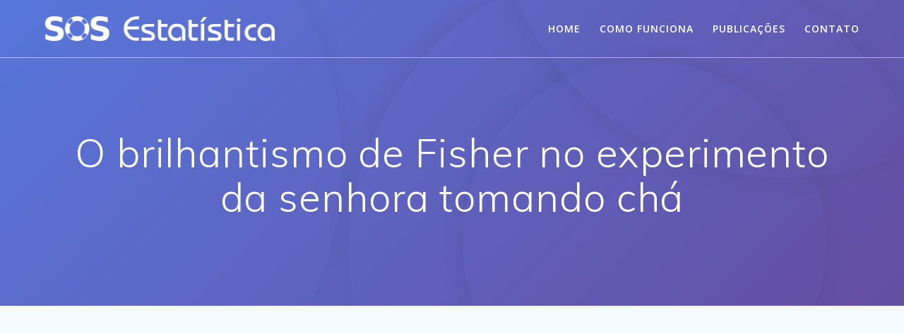

--- FILE ---
content_type: text/html; charset=UTF-8
request_url: https://sosestatistica.com.br/o-brilhantismo-de-fisher-no-experimento-da-senhora-tomando-cha/
body_size: 12069
content:
<!DOCTYPE html>
<html lang="pt-BR">
<head>
    <meta charset="UTF-8">
    <meta name="viewport" content="width=device-width, initial-scale=1">
    <link rel="profile" href="https://gmpg.org/xfn/11">

	    <script>
        (function (exports, d) {
            var _isReady = false,
                _event,
                _fns = [];

            function onReady(event) {
                d.removeEventListener("DOMContentLoaded", onReady);
                _isReady = true;
                _event = event;
                _fns.forEach(function (_fn) {
                    var fn = _fn[0],
                        context = _fn[1];
                    fn.call(context || exports, window.jQuery);
                });
            }

            function onReadyIe(event) {
                if (d.readyState === "complete") {
                    d.detachEvent("onreadystatechange", onReadyIe);
                    _isReady = true;
                    _event = event;
                    _fns.forEach(function (_fn) {
                        var fn = _fn[0],
                            context = _fn[1];
                        fn.call(context || exports, event);
                    });
                }
            }

            d.addEventListener && d.addEventListener("DOMContentLoaded", onReady) ||
            d.attachEvent && d.attachEvent("onreadystatechange", onReadyIe);

            function domReady(fn, context) {
                if (_isReady) {
                    fn.call(context, _event);
                }

                _fns.push([fn, context]);
            }

            exports.mesmerizeDomReady = domReady;
        })(window, document);
    </script>
    <title>Fisher e a senhora tomando chá - Manipulando Dados</title>

<!-- This site is optimized with the Yoast SEO plugin v11.5 - https://yoast.com/wordpress/plugins/seo/ -->
<meta name="description" content="Um exemplo da geniadade de Fisher e elementos de planejamento de experimentos na história contada por gerações de estatísticos: uma senhora toma chá."/>
<link rel="canonical" href="https://sosestatistica.com.br/o-brilhantismo-de-fisher-no-experimento-da-senhora-tomando-cha/" />
<meta property="og:locale" content="pt_BR" />
<meta property="og:type" content="article" />
<meta property="og:title" content="Fisher e a senhora tomando chá - Manipulando Dados" />
<meta property="og:description" content="Um exemplo da geniadade de Fisher e elementos de planejamento de experimentos na história contada por gerações de estatísticos: uma senhora toma chá." />
<meta property="og:url" content="https://sosestatistica.com.br/o-brilhantismo-de-fisher-no-experimento-da-senhora-tomando-cha/" />
<meta property="og:site_name" content="SOS Estatística" />
<meta property="article:tag" content="Fisher" />
<meta property="article:tag" content="planejamento de experimentos" />
<meta property="article:section" content="Dicas e Curiosidades" />
<meta property="article:published_time" content="2015-04-06T14:26:00+00:00" />
<meta property="og:image" content="https://manipulandodados.com.br/wp-content/uploads/2015/04/Tasting-tea-300x294.jpg" />
<meta property="og:image:secure_url" content="https://manipulandodados.com.br/wp-content/uploads/2015/04/Tasting-tea-300x294.jpg" />
<meta name="twitter:card" content="summary_large_image" />
<meta name="twitter:description" content="Um exemplo da geniadade de Fisher e elementos de planejamento de experimentos na história contada por gerações de estatísticos: uma senhora toma chá." />
<meta name="twitter:title" content="Fisher e a senhora tomando chá - Manipulando Dados" />
<meta name="twitter:image" content="https://manipulandodados.com.br/wp-content/uploads/2015/04/Tasting-tea-300x294.jpg" />
<script type='application/ld+json' class='yoast-schema-graph yoast-schema-graph--main'>{"@context":"https://schema.org","@graph":[{"@type":"Organization","@id":"https://sosestatistica.com.br/#organization","name":"","url":"https://sosestatistica.com.br/","sameAs":[]},{"@type":"WebSite","@id":"https://sosestatistica.com.br/#website","url":"https://sosestatistica.com.br/","name":"SOS Estat\u00edstica","publisher":{"@id":"https://sosestatistica.com.br/#organization"},"potentialAction":{"@type":"SearchAction","target":"https://sosestatistica.com.br/?s={search_term_string}","query-input":"required name=search_term_string"}},{"@type":"ImageObject","@id":"https://sosestatistica.com.br/o-brilhantismo-de-fisher-no-experimento-da-senhora-tomando-cha/#primaryimage","url":false},{"@type":"WebPage","@id":"https://sosestatistica.com.br/o-brilhantismo-de-fisher-no-experimento-da-senhora-tomando-cha/#webpage","url":"https://sosestatistica.com.br/o-brilhantismo-de-fisher-no-experimento-da-senhora-tomando-cha/","inLanguage":"pt-BR","name":"Fisher e a senhora tomando ch\u00e1 - Manipulando Dados","isPartOf":{"@id":"https://sosestatistica.com.br/#website"},"primaryImageOfPage":{"@id":"https://sosestatistica.com.br/o-brilhantismo-de-fisher-no-experimento-da-senhora-tomando-cha/#primaryimage"},"datePublished":"2015-04-06T14:26:00+00:00","dateModified":"2015-04-06T14:26:00+00:00","description":"Um exemplo da geniadade de Fisher e elementos de planejamento de experimentos na hist\u00f3ria contada por gera\u00e7\u00f5es de estat\u00edsticos: uma senhora toma ch\u00e1."},{"@type":"Article","@id":"https://sosestatistica.com.br/o-brilhantismo-de-fisher-no-experimento-da-senhora-tomando-cha/#article","isPartOf":{"@id":"https://sosestatistica.com.br/o-brilhantismo-de-fisher-no-experimento-da-senhora-tomando-cha/#webpage"},"author":{"@id":"https://sosestatistica.com.br/author/gf/#author"},"headline":"O brilhantismo de Fisher no experimento da senhora tomando ch\u00e1","datePublished":"2015-04-06T14:26:00+00:00","dateModified":"2015-04-06T14:26:00+00:00","commentCount":0,"mainEntityOfPage":{"@id":"https://sosestatistica.com.br/o-brilhantismo-de-fisher-no-experimento-da-senhora-tomando-cha/#webpage"},"publisher":{"@id":"https://sosestatistica.com.br/#organization"},"image":{"@id":"https://sosestatistica.com.br/o-brilhantismo-de-fisher-no-experimento-da-senhora-tomando-cha/#primaryimage"},"keywords":"Fisher,planejamento de experimentos","articleSection":"Dicas e Curiosidades"},{"@type":["Person"],"@id":"https://sosestatistica.com.br/author/gf/#author","name":"Gabriel Franco","image":{"@type":"ImageObject","@id":"https://sosestatistica.com.br/#authorlogo","url":"https://secure.gravatar.com/avatar/807ef93f3d813a9a98b0ae3686fe866a?s=96&d=mm&r=g","caption":"Gabriel Franco"},"sameAs":[]}]}</script>
<!-- / Yoast SEO plugin. -->

<link rel='dns-prefetch' href='//fonts.googleapis.com' />
<link rel='dns-prefetch' href='//s.w.org' />
<link rel="alternate" type="application/rss+xml" title="Feed para SOS Estatística &raquo;" href="https://sosestatistica.com.br/feed/" />
<link rel="alternate" type="application/rss+xml" title="Feed de comentários para SOS Estatística &raquo;" href="https://sosestatistica.com.br/comments/feed/" />
<link rel="alternate" type="application/rss+xml" title="Feed de comentários para SOS Estatística &raquo; O brilhantismo de Fisher no experimento da senhora tomando chá" href="https://sosestatistica.com.br/o-brilhantismo-de-fisher-no-experimento-da-senhora-tomando-cha/feed/" />
<!-- This site uses the Google Analytics by MonsterInsights plugin v7.10.0 - Using Analytics tracking - https://www.monsterinsights.com/ -->
<script type="text/javascript" data-cfasync="false">
	var mi_version         = '7.10.0';
	var mi_track_user      = true;
	var mi_no_track_reason = '';
	
	var disableStr = 'ga-disable-UA-115869744-1';

	/* Function to detect opted out users */
	function __gaTrackerIsOptedOut() {
		return document.cookie.indexOf(disableStr + '=true') > -1;
	}

	/* Disable tracking if the opt-out cookie exists. */
	if ( __gaTrackerIsOptedOut() ) {
		window[disableStr] = true;
	}

	/* Opt-out function */
	function __gaTrackerOptout() {
	  document.cookie = disableStr + '=true; expires=Thu, 31 Dec 2099 23:59:59 UTC; path=/';
	  window[disableStr] = true;
	}
	
	if ( mi_track_user ) {
		(function(i,s,o,g,r,a,m){i['GoogleAnalyticsObject']=r;i[r]=i[r]||function(){
			(i[r].q=i[r].q||[]).push(arguments)},i[r].l=1*new Date();a=s.createElement(o),
			m=s.getElementsByTagName(o)[0];a.async=1;a.src=g;m.parentNode.insertBefore(a,m)
		})(window,document,'script','//www.google-analytics.com/analytics.js','__gaTracker');

		__gaTracker('create', 'UA-115869744-1', 'auto');
		__gaTracker('set', 'forceSSL', true);
		__gaTracker('require', 'displayfeatures');
		__gaTracker('send','pageview');
	} else {
		console.log( "" );
		(function() {
			/* https://developers.google.com/analytics/devguides/collection/analyticsjs/ */
			var noopfn = function() {
				return null;
			};
			var noopnullfn = function() {
				return null;
			};
			var Tracker = function() {
				return null;
			};
			var p = Tracker.prototype;
			p.get = noopfn;
			p.set = noopfn;
			p.send = noopfn;
			var __gaTracker = function() {
				var len = arguments.length;
				if ( len === 0 ) {
					return;
				}
				var f = arguments[len-1];
				if ( typeof f !== 'object' || f === null || typeof f.hitCallback !== 'function' ) {
					console.log( 'Not running function __gaTracker(' + arguments[0] + " ....) because you are not being tracked. " + mi_no_track_reason );
					return;
				}
				try {
					f.hitCallback();
				} catch (ex) {

				}
			};
			__gaTracker.create = function() {
				return new Tracker();
			};
			__gaTracker.getByName = noopnullfn;
			__gaTracker.getAll = function() {
				return [];
			};
			__gaTracker.remove = noopfn;
			window['__gaTracker'] = __gaTracker;
					})();
		}
</script>
<!-- / Google Analytics by MonsterInsights -->
		<script type="text/javascript">
			window._wpemojiSettings = {"baseUrl":"https:\/\/s.w.org\/images\/core\/emoji\/11.2.0\/72x72\/","ext":".png","svgUrl":"https:\/\/s.w.org\/images\/core\/emoji\/11.2.0\/svg\/","svgExt":".svg","source":{"concatemoji":"https:\/\/sosestatistica.com.br\/wp-includes\/js\/wp-emoji-release.min.js?ver=5.1.18"}};
			!function(e,a,t){var n,r,o,i=a.createElement("canvas"),p=i.getContext&&i.getContext("2d");function s(e,t){var a=String.fromCharCode;p.clearRect(0,0,i.width,i.height),p.fillText(a.apply(this,e),0,0);e=i.toDataURL();return p.clearRect(0,0,i.width,i.height),p.fillText(a.apply(this,t),0,0),e===i.toDataURL()}function c(e){var t=a.createElement("script");t.src=e,t.defer=t.type="text/javascript",a.getElementsByTagName("head")[0].appendChild(t)}for(o=Array("flag","emoji"),t.supports={everything:!0,everythingExceptFlag:!0},r=0;r<o.length;r++)t.supports[o[r]]=function(e){if(!p||!p.fillText)return!1;switch(p.textBaseline="top",p.font="600 32px Arial",e){case"flag":return s([55356,56826,55356,56819],[55356,56826,8203,55356,56819])?!1:!s([55356,57332,56128,56423,56128,56418,56128,56421,56128,56430,56128,56423,56128,56447],[55356,57332,8203,56128,56423,8203,56128,56418,8203,56128,56421,8203,56128,56430,8203,56128,56423,8203,56128,56447]);case"emoji":return!s([55358,56760,9792,65039],[55358,56760,8203,9792,65039])}return!1}(o[r]),t.supports.everything=t.supports.everything&&t.supports[o[r]],"flag"!==o[r]&&(t.supports.everythingExceptFlag=t.supports.everythingExceptFlag&&t.supports[o[r]]);t.supports.everythingExceptFlag=t.supports.everythingExceptFlag&&!t.supports.flag,t.DOMReady=!1,t.readyCallback=function(){t.DOMReady=!0},t.supports.everything||(n=function(){t.readyCallback()},a.addEventListener?(a.addEventListener("DOMContentLoaded",n,!1),e.addEventListener("load",n,!1)):(e.attachEvent("onload",n),a.attachEvent("onreadystatechange",function(){"complete"===a.readyState&&t.readyCallback()})),(n=t.source||{}).concatemoji?c(n.concatemoji):n.wpemoji&&n.twemoji&&(c(n.twemoji),c(n.wpemoji)))}(window,document,window._wpemojiSettings);
		</script>
		<!-- sosestatistica.com.br is managing ads with Advanced Ads 1.20.1 --><script>
						advanced_ads_ready=function(){var fns=[],listener,doc=typeof document==="object"&&document,hack=doc&&doc.documentElement.doScroll,domContentLoaded="DOMContentLoaded",loaded=doc&&(hack?/^loaded|^c/:/^loaded|^i|^c/).test(doc.readyState);if(!loaded&&doc){listener=function(){doc.removeEventListener(domContentLoaded,listener);window.removeEventListener("load",listener);loaded=1;while(listener=fns.shift())listener()};doc.addEventListener(domContentLoaded,listener);window.addEventListener("load",listener)}return function(fn){loaded?setTimeout(fn,0):fns.push(fn)}}();
						</script>
		<style type="text/css">
img.wp-smiley,
img.emoji {
	display: inline !important;
	border: none !important;
	box-shadow: none !important;
	height: 1em !important;
	width: 1em !important;
	margin: 0 .07em !important;
	vertical-align: -0.1em !important;
	background: none !important;
	padding: 0 !important;
}
</style>
	<link rel='stylesheet' id='wp-block-library-css'  href='https://sosestatistica.com.br/wp-includes/css/dist/block-library/style.min.css?ver=5.1.18' type='text/css' media='all' />
<link rel='stylesheet' id='contact-form-7-css'  href='https://sosestatistica.com.br/wp-content/plugins/contact-form-7/includes/css/styles.css?ver=5.1.3' type='text/css' media='all' />
<link rel='stylesheet' id='mesmerize-style-css'  href='https://sosestatistica.com.br/wp-content/themes/mesmerize/style.min.css?ver=1.6.81' type='text/css' media='all' />
<style id='mesmerize-style-inline-css' type='text/css'>
img.logo.dark, img.custom-logo{width:auto;max-height:60px !important;}
/** cached kirki style */@media screen and (min-width: 768px){.header-homepage{background-position:left center;}}.header-homepage:not(.header-slide).color-overlay:before{background:#215A9F;}.header-homepage:not(.header-slide) .background-overlay,.header-homepage:not(.header-slide).color-overlay::before{opacity:0.75;}.header-homepage:not(.header-slide).color-overlay:after{filter:invert(5%) ;}.header-homepage-arrow{font-size:calc( 50px * 0.84 );bottom:20px;background:rgba(255,255,255,0);}.header-homepage-arrow > i.fa{width:50px;height:50px;}.header-homepage-arrow > i{color:#ffffff;}.mesmerize-front-page .header-separator .svg-white-bg{fill:#ffffff!important;}.mesmerize-front-page .header-separator svg{height:38px!important;}.header.color-overlay:after{filter:invert(0%) ;}.header-homepage .header-description-row{padding-top:5%;padding-bottom:5%;}.inner-header-description{padding-top:8%;padding-bottom:8%;}.mesmerize-front-page .navigation-bar.bordered{border-bottom-color:rgba(255, 255, 255, 0.5);border-bottom-width:1px;border-bottom-style:solid;}.mesmerize-inner-page .navigation-bar.bordered{border-bottom-color:rgba(255, 255, 255, 0.5);border-bottom-width:1px;border-bottom-style:solid;}@media screen and (max-width:767px){.header-homepage .header-description-row{padding-top:10%;padding-bottom:10%;}}@media only screen and (min-width: 768px){.header-content .align-holder{width:85%!important;}.header-homepage:not(.header-slide) .header-hero-media{-webkit-flex-basis:33%;-moz-flex-basis:33%;-ms-flex-preferred-size:33%;flex-basis:33%;max-width:33%;width:33%;}.header-homepage:not(.header-slide) .header-hero-content{-webkit-flex-basis:calc(100% - 33%)!important;-moz-flex-basis:calc(100% - 33%)!important;-ms-flex-preferred-size:calc(100% - 33%)!important;flex-basis:calc(100% - 33%)!important;max-width:calc(100% - 33%)!important;width:calc(100% - 33%)!important;}.inner-header-description{text-align:center!important;}}
</style>
<link rel='stylesheet' id='mesmerize-style-bundle-css'  href='https://sosestatistica.com.br/wp-content/themes/mesmerize/assets/css/theme.bundle.min.css?ver=1.6.81' type='text/css' media='all' />
<link rel='stylesheet' id='mesmerize-fonts-css'   data-href='https://fonts.googleapis.com/css?family=Open+Sans%3A300%2C400%2C600%2C700%7CMuli%3A300%2C300italic%2C400%2C400italic%2C600%2C600italic%2C700%2C700italic%2C900%2C900italic%7CPlayfair+Display%3A400%2C400italic%2C700%2C700italic&#038;subset=latin%2Clatin-ext' type='text/css' media='all' />
<script type='text/javascript'>
/* <![CDATA[ */
var monsterinsights_frontend = {"js_events_tracking":"true","download_extensions":"doc,pdf,ppt,zip,xls,docx,pptx,xlsx","inbound_paths":"[]","home_url":"https:\/\/sosestatistica.com.br","hash_tracking":"false"};
/* ]]> */
</script>
<script type='text/javascript' src='https://sosestatistica.com.br/wp-content/plugins/google-analytics-for-wordpress/assets/js/frontend.min.js?ver=7.10.0'></script>
<script type='text/javascript' src='https://sosestatistica.com.br/wp-includes/js/jquery/jquery.js?ver=1.12.4'></script>
<script type='text/javascript'>
    
        (function () {
            function setHeaderTopSpacing() {

                setTimeout(function() {
                  var headerTop = document.querySelector('.header-top');
                  var headers = document.querySelectorAll('.header-wrapper .header,.header-wrapper .header-homepage');

                  for (var i = 0; i < headers.length; i++) {
                      var item = headers[i];
                      item.style.paddingTop = headerTop.getBoundingClientRect().height + "px";
                  }

                    var languageSwitcher = document.querySelector('.mesmerize-language-switcher');

                    if(languageSwitcher){
                        languageSwitcher.style.top = "calc( " +  headerTop.getBoundingClientRect().height + "px + 1rem)" ;
                    }
                    
                }, 100);

             
            }

            window.addEventListener('resize', setHeaderTopSpacing);
            window.mesmerizeSetHeaderTopSpacing = setHeaderTopSpacing
            mesmerizeDomReady(setHeaderTopSpacing);
        })();
    
    
</script>
<script type='text/javascript' src='https://sosestatistica.com.br/wp-includes/js/jquery/jquery-migrate.min.js?ver=1.4.1'></script>
<link rel='https://api.w.org/' href='https://sosestatistica.com.br/wp-json/' />
<link rel="EditURI" type="application/rsd+xml" title="RSD" href="https://sosestatistica.com.br/xmlrpc.php?rsd" />
<link rel="wlwmanifest" type="application/wlwmanifest+xml" href="https://sosestatistica.com.br/wp-includes/wlwmanifest.xml" /> 
<meta name="generator" content="WordPress 5.1.18" />
<link rel='shortlink' href='https://sosestatistica.com.br/?p=240' />
<link rel="alternate" type="application/json+oembed" href="https://sosestatistica.com.br/wp-json/oembed/1.0/embed?url=https%3A%2F%2Fsosestatistica.com.br%2Fo-brilhantismo-de-fisher-no-experimento-da-senhora-tomando-cha%2F" />
<link rel="alternate" type="text/xml+oembed" href="https://sosestatistica.com.br/wp-json/oembed/1.0/embed?url=https%3A%2F%2Fsosestatistica.com.br%2Fo-brilhantismo-de-fisher-no-experimento-da-senhora-tomando-cha%2F&#038;format=xml" />

		<script async src="https://www.googletagmanager.com/gtag/js?id=UA-115869744-1"></script>
		<script>
			window.dataLayer = window.dataLayer || [];
			function gtag(){dataLayer.push(arguments);}
			gtag('js', new Date());
			gtag('config', 'UA-115869744-1');
		</script>

	<meta name="generator" content="Site Kit by Google 1.19.0" /><script id="mcjs">!function(c,h,i,m,p){m=c.createElement(h),p=c.getElementsByTagName(h)[0],m.async=1,m.src=i,p.parentNode.insertBefore(m,p)}(document,"script","https://chimpstatic.com/mcjs-connected/js/users/92745e3b3a498295a413b17da/f1959e466f3998d11b7405961.js");</script><script type='text/javascript' data-cfasync='false'>var _mmunch = {'front': false, 'page': false, 'post': false, 'category': false, 'author': false, 'search': false, 'attachment': false, 'tag': false};_mmunch['post'] = true; _mmunch['postData'] = {"ID":240,"post_name":"o-brilhantismo-de-fisher-no-experimento-da-senhora-tomando-cha","post_title":"O brilhantismo de Fisher no experimento da senhora tomando ch\u00e1","post_type":"post","post_author":"3","post_status":"publish"}; _mmunch['postCategories'] = [{"term_id":32,"name":"Dicas e Curiosidades","slug":"curiosidades","term_group":0,"term_taxonomy_id":32,"taxonomy":"category","description":"","parent":0,"count":9,"filter":"raw","cat_ID":32,"category_count":9,"category_description":"","cat_name":"Dicas e Curiosidades","category_nicename":"curiosidades","category_parent":0}]; _mmunch['postTags'] = [{"term_id":33,"name":"Fisher","slug":"fisher","term_group":0,"term_taxonomy_id":33,"taxonomy":"post_tag","description":"","parent":0,"count":1,"filter":"raw"},{"term_id":34,"name":"planejamento de experimentos","slug":"planejamento-de-experimentos","term_group":0,"term_taxonomy_id":34,"taxonomy":"post_tag","description":"","parent":0,"count":1,"filter":"raw"}]; _mmunch['postAuthor'] = {"name":"Gabriel Franco","ID":3};</script><script data-cfasync="false" src="//a.mailmunch.co/app/v1/site.js" id="mailmunch-script" data-plugin="mc_mm" data-mailmunch-site-id="525553" async></script>        <style data-name="header-gradient-overlay">
            .header .background-overlay {
                background: linear-gradient(135deg , rgba(102,126,234, 0.8) 0%, rgba(118,75,162,0.8) 100%);
            }
        </style>
        <script type="text/javascript" data-name="async-styles">
        (function () {
            var links = document.querySelectorAll('link[data-href]');
            for (var i = 0; i < links.length; i++) {
                var item = links[i];
                item.href = item.getAttribute('data-href')
            }
        })();
    </script>
    <link rel="pingback" href="https://sosestatistica.com.br/xmlrpc.php">
		<style type="text/css">.recentcomments a{display:inline !important;padding:0 !important;margin:0 !important;}</style>
		<script async src="//pagead2.googlesyndication.com/pagead/js/adsbygoogle.js"></script><script>(adsbygoogle = window.adsbygoogle || []).push({"google_ad_client":"ca-pub-4112291448142132","enable_page_level_ads":true,"tag_partner":"site_kit"});</script><script data-ad-client="ca-pub-4112291448142132" async src="https://pagead2.googlesyndication.com/pagead/js/adsbygoogle.js"></script><link rel="icon" href="https://sosestatistica.com.br/wp-content/uploads/2018/08/cropped-hey-32x32.png" sizes="32x32" />
<link rel="icon" href="https://sosestatistica.com.br/wp-content/uploads/2018/08/cropped-hey-192x192.png" sizes="192x192" />
<link rel="apple-touch-icon-precomposed" href="https://sosestatistica.com.br/wp-content/uploads/2018/08/cropped-hey-180x180.png" />
<meta name="msapplication-TileImage" content="https://sosestatistica.com.br/wp-content/uploads/2018/08/cropped-hey-270x270.png" />
		<style type="text/css" id="wp-custom-css">
			.botao {
    background-color: white; 
	  border-radius: 12px;
  	border: 3px solid crimson;
    padding: 12px 32px;
    text-align: center;
}		</style>
		    <style id="page-content-custom-styles">
            </style>
            <style data-name="header-shapes">
            .header.color-overlay:after {background:url(https://sosestatistica.com.br/wp-content/themes/mesmerize/assets/images/header-shapes/circles.png) center center/ cover no-repeat}        </style>
            <style data-name="background-content-colors">
        .mesmerize-inner-page .page-content,
        .mesmerize-inner-page .content,
        .mesmerize-front-page.mesmerize-content-padding .page-content {
            background-color: #F5FAFD;
        }
    </style>
    </head>

<body data-rsssl=1 class="post-template-default single single-post postid-240 single-format-standard wp-custom-logo overlap-first-section mesmerize-inner-page">

<div  id="page-top" class="header-top">
		<div class="navigation-bar bordered"  data-sticky='0'  data-sticky-mobile='1'  data-sticky-to='top' >
    <div class="navigation-wrapper ">
    	<div class="row basis-auto">
	        <div class="logo_col col-xs col-sm-fit">
	            <a href="https://sosestatistica.com.br/" class="logo-link dark" rel="home" itemprop="url"><img width="360" height="60" src="https://sosestatistica.com.br/wp-content/uploads/2018/08/logoSOSnew.png" class="logo dark" alt="logo-sos-estatistica" itemprop="logo" srcset="https://sosestatistica.com.br/wp-content/uploads/2018/08/logoSOSnew.png 360w, https://sosestatistica.com.br/wp-content/uploads/2018/08/logoSOSnew-300x50.png 300w" sizes="(max-width: 360px) 100vw, 360px" /></a><a href="https://sosestatistica.com.br/" class="custom-logo-link" rel="home" itemprop="url"><img width="658" height="70" src="https://sosestatistica.com.br/wp-content/uploads/2018/08/logoSOSlight.png" class="custom-logo" alt="SOS Estatística" itemprop="logo" srcset="https://sosestatistica.com.br/wp-content/uploads/2018/08/logoSOSlight.png 658w, https://sosestatistica.com.br/wp-content/uploads/2018/08/logoSOSlight-300x32.png 300w" sizes="(max-width: 658px) 100vw, 658px" /></a>	        </div>
	        <div class="main_menu_col col-xs">
	            <div id="mainmenu_container" class="row"><ul id="main_menu" class="active-line-bottom main-menu dropdown-menu"><li id="menu-item-27" class="menu-item menu-item-type-custom menu-item-object-custom menu-item-home menu-item-27"><a href="https://sosestatistica.com.br/#page-top">Home</a></li>
<li id="menu-item-211" class="menu-item menu-item-type-post_type menu-item-object-post menu-item-211"><a target="_blank" href="https://sosestatistica.com.br/como-funciona-nossa-consultoria-estatistica/">Como funciona</a></li>
<li id="menu-item-320" class="menu-item menu-item-type-post_type menu-item-object-page current_page_parent menu-item-320"><a target="_blank" href="https://sosestatistica.com.br/blog/">Publicações</a></li>
<li id="menu-item-209" class="menu-item menu-item-type-custom menu-item-object-custom menu-item-home menu-item-209"><a href="https://sosestatistica.com.br/#entre-em-contato">Contato</a></li>
</ul></div>    <a href="#" data-component="offcanvas" data-target="#offcanvas-wrapper" data-direction="right" data-width="300px" data-push="false">
        <div class="bubble"></div>
        <i class="fa fa-bars"></i>
    </a>
    <div id="offcanvas-wrapper" class="hide force-hide  offcanvas-right">
        <div class="offcanvas-top">
            <div class="logo-holder">
                <a href="https://sosestatistica.com.br/" class="logo-link dark" rel="home" itemprop="url"><img width="360" height="60" src="https://sosestatistica.com.br/wp-content/uploads/2018/08/logoSOSnew.png" class="logo dark" alt="logo-sos-estatistica" itemprop="logo" srcset="https://sosestatistica.com.br/wp-content/uploads/2018/08/logoSOSnew.png 360w, https://sosestatistica.com.br/wp-content/uploads/2018/08/logoSOSnew-300x50.png 300w" sizes="(max-width: 360px) 100vw, 360px" /></a><a href="https://sosestatistica.com.br/" class="custom-logo-link" rel="home" itemprop="url"><img width="658" height="70" src="https://sosestatistica.com.br/wp-content/uploads/2018/08/logoSOSlight.png" class="custom-logo" alt="SOS Estatística" itemprop="logo" srcset="https://sosestatistica.com.br/wp-content/uploads/2018/08/logoSOSlight.png 658w, https://sosestatistica.com.br/wp-content/uploads/2018/08/logoSOSlight-300x32.png 300w" sizes="(max-width: 658px) 100vw, 658px" /></a>            </div>
        </div>
        <div id="offcanvas-menu" class="menu-main-menu-container"><ul id="offcanvas_menu" class="offcanvas_menu"><li class="menu-item menu-item-type-custom menu-item-object-custom menu-item-home menu-item-27"><a href="https://sosestatistica.com.br/#page-top">Home</a></li>
<li class="menu-item menu-item-type-post_type menu-item-object-post menu-item-211"><a target="_blank" href="https://sosestatistica.com.br/como-funciona-nossa-consultoria-estatistica/">Como funciona</a></li>
<li class="menu-item menu-item-type-post_type menu-item-object-page current_page_parent menu-item-320"><a target="_blank" href="https://sosestatistica.com.br/blog/">Publicações</a></li>
<li class="menu-item menu-item-type-custom menu-item-object-custom menu-item-home menu-item-209"><a href="https://sosestatistica.com.br/#entre-em-contato">Contato</a></li>
</ul></div>
            </div>
    	        </div>
	    </div>
    </div>
</div>
</div>

<div id="page" class="site">
    <div class="header-wrapper">
        <div  class='header  color-overlay' style='; background:#215A9F'>
            <div class="background-overlay"></div>								    <div class="inner-header-description gridContainer">
        <div class="row header-description-row">
    <div class="col-xs col-xs-12">
        <h1 class="hero-title">
            O brilhantismo de Fisher no experimento da senhora tomando chá        </h1>
                    <p class="header-subtitle"></p>
            </div>
        </div>
    </div>
        <script>
        window.mesmerizeSetHeaderTopSpacing();
    </script>
                        </div>
    </div>
    <div class="content post-page">
        <div class="gridContainer">
            <div class="row">
                <div class="col-xs-12 col-sm-8 col-md-9">
                    <div class="post-item">
						<div id="post-240"class="post-240 post type-post status-publish format-standard has-post-thumbnail hentry category-curiosidades tag-fisher tag-planejamento-de-experimentos">

    <div class="post-content-single">

        <h2 class="h1">O brilhantismo de Fisher no experimento da senhora tomando chá</h2>
        
        

<div class="post-meta muted">

  <i class="font-icon-post fa fa-user"></i>
  <a href="https://sosestatistica.com.br/author/gf/" title="Posts de Gabriel Franco" rel="author">Gabriel Franco</a>
  &nbsp;&nbsp;<i class="font-icon-post fa fa-folder-o"></i>
  <a href="https://sosestatistica.com.br/category/curiosidades/" rel="category tag">Dicas e Curiosidades</a>
  &nbsp;&nbsp;<i class="font-icon-post fa fa-calendar"></i>
  <span class="post-date">abril 6, 2015</span>


  &nbsp;|&nbsp;<i class="font-icon-post fa fa-comment-o"></i>
  <span>0</span>
</div>

        <div class="post-content-inner">
            
            <div class='mailmunch-forms-before-post' style='display: none !important;'></div><div dir="ltr" style="text-align: left;"></div>
<div style="float:left">
<img src="https://manipulandodados.com.br/wp-content/uploads/2015/04/Tasting-tea-300x294.jpg" alt="Fisher-senhora-tomando-chá" width="280" hspace="20px" />
</div>
<p><a href="http://en.wikipedia.org/wiki/Ronald_Fisher" rel="nofollow">Ronald Aylmer Fisher</a>, um dos maiores gênios da história da ciência recente e considerado por muitos o pai da estatística, desenvolve em uma tarde com amigos um simples exemplo de delineamento de experimentos (ou design de experimentos, para os que gostam de abrasileirar). A história que é contada quase como uma lenda entre os estatísticos foi publicada pelo próprio Fisher em seu clássico livro <a href="http://en.wikipedia.org/wiki/The_Design_of_Experiments" rel="nofollow"><i>The Design of Experiments</i></a> e conta a história de uma senhora que jurava que conseguia diferenciar se o leite era posto antes ou depois do chá. Intrigado, Fisher elaborou um experimento para verificar a habilidade da senhora e seu desenrolar é contado a seguir. </p>
<p>Como um bom inglês, Fisher se reuniu com seus amigos para tomar um chá ao fim de uma bela tarde nublada típica da Inglaterra. Durante a conversa, uma senhora, ninguém menos que <a href="http://en.wikipedia.org/wiki/Muriel_Bristol" rel="nofollow">Muriel Bristol</a>, diz que consegue diferenciar se o leite é posto antes ou depois do chá. Teimoso, Fisher duvida e propõe o seguinte teste. </p><div class="soses-content" id="soses-1013251949"><script async src="https://pagead2.googlesyndication.com/pagead/js/adsbygoogle.js?client=ca-pub-4112291448142132"
     crossorigin="anonymous"></script>
<!-- inpost1 -->
<ins class="adsbygoogle"
     style="display:block"
     data-ad-client="ca-pub-4112291448142132"
     data-ad-slot="5444875822"
     data-ad-format="auto"
     data-full-width-responsive="true"></ins>
<script>
     (adsbygoogle = window.adsbygoogle || []).push({});
</script></div>
<ol>
<li> 8 xícaras de chá serão utilizadas, sendo 4 em que o leite foi posto antes e 4 em que o leite foi posto depois.</li>
<li> A senhora irá experimentar cada uma das xícaras em ordem aleatória e deverá selecionar quais são os chás em que o leite foi colocado primeiro. </li>
<li> Se a senhora conseguir acertar todas as xícaras, Fisher estará convencido de que ela realmente sabe diferenciar a ordem em que é posto o leite.</li>
</ol>
<p>Em termos estatísticos, a história tem elementos de aleatorização e delineamento de um experimento simples. A hipótese nula define que a senhora não tem a habilidade de diferenciar se o leite é posto antes ou depois. Ou seja, a chance dela acertar é um mero acaso, a mesma de jogar uma moeda.  </p><div class='mailmunch-forms-in-post-middle' style='display: none !important;'></div>
<p>Fisher definiu o nível do teste em 5%. Lembrando que temos 8 xícaras no total e ela deve selecionar 4, temos 70 combinações possíveis. Utilizando um pouco de inferência, a região crítica deve ser definida de forma que a probabilidade de a senhora acertar certo número de xícaras ou mais seja menor que o 5% definido. Na tabela abaixo temos as probabilidades dos eventos possíveis. Note que a probabilidade de acertar 3 ou mais é de 17/70 (16/70 + 1/70), ou seja, 0.2428. Por outro lado, a probabilidade de acertar as 4 é de 1/70 = 0.0143 < 0.05. Portanto, a região crítica selecionada foi:  
 
<br />
<blockquote><p><i>Se a senhora acertar as 4 xícaras com leite colocado antes, então temos evidências para dizer que sua probabilidade de acertar não é um mero acaso, ou seja, ela possui essa habilidade <strike>inútil</strike></i>.</p></blockquote>
<table border="1" style="width:70%" align="center">
<tr>
<td>Número de acertos (X)</td>
<td>Combinações possíveis</td>
<td>Pr(X = x)</td>
</tr>
<tr>
<td>0</td>
<td>1</td>
<td>1/70</td>
</tr>
<tr>
<td>1</td>
<td>16</td>
<td>16/70</td>
</tr>
<tr>
<td>2</td>
<td>32</td>
<td>32/70</td>
</tr>
<tr>
<td>3</td>
<td>16</td>
<td>16/70</td>
</tr>
<tr>
<td>4</td>
<td>1</td>
<td>1/70</td>
</tr>
</table>
<p>Em apenas uma conversa Fisher mostrou aos seus colegas toda sua genialidade a respeito de sua teoria em planejamento de experimentos: a aleatorização das xícaras, a definição do nível do teste antes de coletar os dados, o planejamento e suas conclusões. Além disso, dizem que Bristol acertou todas as quatro xícaras&#8230;</p>
<div class='mailmunch-forms-after-post' style='display: none !important;'></div>
        </div>
        
        <p class="tags-list"><i data-cp-fa="true" class="font-icon-25 fa fa-tags"></i>&nbsp;<a href="https://sosestatistica.com.br/tag/fisher/" rel="tag">Fisher</a> <a href="https://sosestatistica.com.br/tag/planejamento-de-experimentos/" rel="tag">planejamento de experimentos</a></p>
    </div>
    
    
    
	<nav class="navigation post-navigation" role="navigation">
		<h2 class="screen-reader-text">Navegação de Post</h2>
		<div class="nav-links"><div class="nav-previous"><a href="https://sosestatistica.com.br/como-utilizar-o-teste-t-de-student/" rel="prev"><i class="font-icon-post fa fa-angle-double-left"></i><span class="meta-nav" aria-hidden="true">Anterior:</span> <span class="screen-reader-text">Post anterior:</span> <span class="post-title">Como utilizar o teste t de student</span></a></div><div class="nav-next"><a href="https://sosestatistica.com.br/entendendo-erro-tipo-i-e-erro-tipo-2/" rel="next"><span class="meta-nav" aria-hidden="true">Seguinte:</span> <span class="screen-reader-text">Post seguinte:</span> <span class="post-title">Entendendo erro tipo I e erro tipo 2</span><i class="font-icon-post fa fa-angle-double-right"></i></a></div></div>
	</nav>

<div class="post-comments">
	 
  
</div>
<!-- /post-comments -->

  <div class="comments-form">
    <div class="comment-form">
     		<div id="respond" class="comment-respond">
		<h3 id="reply-title" class="comment-reply-title">Deixe uma resposta <small><a rel="nofollow" id="cancel-comment-reply-link" href="/o-brilhantismo-de-fisher-no-experimento-da-senhora-tomando-cha/#respond" style="display:none;">Cancelar resposta</a></small></h3>			<form action="https://sosestatistica.com.br/wp-comments-post.php" method="post" id="commentform" class="comment-form">
				<p class="comment-notes"><span id="email-notes">O seu endereço de e-mail não será publicado.</span> Campos obrigatórios são marcados com <span class="required">*</span></p><p class="comment-form-comment"><label for="comment">Comentário</label> <textarea id="comment" name="comment" cols="45" rows="8" maxlength="65525" required="required"></textarea></p><p class="comment-form-author"><label for="author">Nome <span class="required">*</span></label> <input id="author" name="author" type="text" value="" size="30" maxlength="245" required='required' /></p>
<p class="comment-form-email"><label for="email">E-mail <span class="required">*</span></label> <input id="email" name="email" type="text" value="" size="30" maxlength="100" aria-describedby="email-notes" required='required' /></p>
<p class="comment-form-url"><label for="url">Site</label> <input id="url" name="url" type="text" value="" size="30" maxlength="200" /></p>
<p class="comment-form-cookies-consent"><input id="wp-comment-cookies-consent" name="wp-comment-cookies-consent" type="checkbox" value="yes" /><label for="wp-comment-cookies-consent">Salvar meus dados neste navegador para a próxima vez que eu comentar.</label></p>
<p class="form-submit"><input name="submit" type="submit" id="submit" class="button blue small" value="Publicar comentário" /> <input type='hidden' name='comment_post_ID' value='240' id='comment_post_ID' />
<input type='hidden' name='comment_parent' id='comment_parent' value='0' />
</p><p style="display: none;"><input type="hidden" id="akismet_comment_nonce" name="akismet_comment_nonce" value="b14447d221" /></p><p style="display: none;"><input type="hidden" id="ak_js" name="ak_js" value="47"/></p>			</form>
			</div><!-- #respond -->
	    </div>
  </div>

</div>
                    </div>
                </div>
				
<div class="sidebar col-sm-4 col-md-3">
    <div class="sidebar-row">
        <div id="search-2" class="widget widget_search"><form role="search" method="get" class="search-form" action="https://sosestatistica.com.br/">
    <label>
        <span class="screen-reader-text">Pesquisar por:</span>
        <input type="search" class="search-field" placeholder="Pesquisar &hellip;" value="" name="s"/>
    </label>
</form>
</div>		<div id="recent-posts-2" class="widget widget_recent_entries">		<h5 class="widgettitle">Posts recentes</h5>		<ul>
											<li>
					<a href="https://sosestatistica.com.br/como-fazer-teste-t-no-excel/">Como fazer teste t no Excel</a>
									</li>
											<li>
					<a href="https://sosestatistica.com.br/onde-procurar-ajuda-para-sua-analise-estatistica/">Onde procurar ajuda para sua análise estatística</a>
									</li>
											<li>
					<a href="https://sosestatistica.com.br/7-dicas-para-melhorar-sua-pesquisa-e-escrita-academica/">7 Dicas para melhorar sua pesquisa e escrita acadêmica</a>
									</li>
											<li>
					<a href="https://sosestatistica.com.br/como-funciona-nossa-consultoria-estatistica/">Como funciona nossa consultoria estatística</a>
									</li>
											<li>
					<a href="https://sosestatistica.com.br/teste-chi-quadrado-pearson/">Teste Chi Quadrado de Pearson: um guia completo</a>
									</li>
					</ul>
		</div><div id="recent-comments-2" class="widget widget_recent_comments"><h5 class="widgettitle">Comentários</h5><ul id="recentcomments"><li class="recentcomments"><span class="comment-author-link"><a href='https://alohub.pro' rel='external nofollow' class='url'>Teen</a></span> em <a href="https://sosestatistica.com.br/qual-distribuicao-devo-usar/#comment-155">Qual distribuição devo usar?</a></li><li class="recentcomments"><span class="comment-author-link">Iris Nascimento</span> em <a href="https://sosestatistica.com.br/o-que-e-desvio-padrao-entenda-com-um-exemplo/#comment-130">O que é desvio padrão? Entenda com um exemplo</a></li><li class="recentcomments"><span class="comment-author-link">Raynnara</span> em <a href="https://sosestatistica.com.br/entendendo-erro-tipo-i-e-erro-tipo-2/#comment-7">Entendendo erro tipo I e erro tipo 2</a></li><li class="recentcomments"><span class="comment-author-link"><a href='http://www.soloreal.com.br' rel='external nofollow' class='url'>Roque Tadeu Luchi</a></span> em <a href="https://sosestatistica.com.br/o-que-e-desvio-padrao-entenda-com-um-exemplo/#comment-94">O que é desvio padrão? Entenda com um exemplo</a></li><li class="recentcomments"><span class="comment-author-link"><a href='http://www.soloreal.com.br' rel='external nofollow' class='url'>Roque Tadeu Luchi</a></span> em <a href="https://sosestatistica.com.br/o-que-e-desvio-padrao-entenda-com-um-exemplo/#comment-93">O que é desvio padrão? Entenda com um exemplo</a></li></ul></div><div id="categories-2" class="widget widget_categories"><h5 class="widgettitle">Categorias</h5>		<ul>
				<li class="cat-item cat-item-26"><a href="https://sosestatistica.com.br/category/analisando/" >Analisando</a>
</li>
	<li class="cat-item cat-item-32"><a href="https://sosestatistica.com.br/category/curiosidades/" >Dicas e Curiosidades</a>
</li>
	<li class="cat-item cat-item-9"><a href="https://sosestatistica.com.br/category/dicas-pesquisa/" >Dicas Pesquisa</a>
</li>
	<li class="cat-item cat-item-46"><a href="https://sosestatistica.com.br/category/explorando/" >Explorando</a>
</li>
	<li class="cat-item cat-item-41"><a href="https://sosestatistica.com.br/category/mercado-de-trabalho/" >Mercado de trabalho</a>
</li>
	<li class="cat-item cat-item-3"><a href="https://sosestatistica.com.br/category/metodosestatisticos/" >Métodos Estatísticos</a>
</li>
	<li class="cat-item cat-item-19"><a href="https://sosestatistica.com.br/category/sobre-a-consultoria/" >Sobre a consultoria</a>
</li>
	<li class="cat-item cat-item-44"><a href="https://sosestatistica.com.br/category/sobre-o-curso/" >Sobre o curso</a>
</li>
	<li class="cat-item cat-item-31"><a href="https://sosestatistica.com.br/category/testes-de-hipotese/" >Testes de hipótese</a>
</li>
	<li class="cat-item cat-item-1"><a href="https://sosestatistica.com.br/category/uncategorized/" >Uncategorized</a>
</li>
	<li class="cat-item cat-item-48"><a href="https://sosestatistica.com.br/category/usando-o-r/" >Usando o R</a>
</li>
		</ul>
			</div>    </div>
</div>
            </div>
        </div>

    </div>
	<div  class='footer footer-simple'>
    <div  class='footer-content center-xs'>
        <div class="gridContainer">
	        <div class="row middle-xs footer-content-row">
	            <div class="footer-content-col col-xs-12">
	                    <p  class="copyright">&copy;&nbsp;&nbsp;2026&nbsp;SOS Estatística.&nbsp;Construído usando o WordPress e o <a target="_blank" href="https://extendthemes.com/go/built-with-mesmerize/" class="mesmerize-theme-link"> Tema Mesmerize</a></p>	            </div>
	        </div>
	    </div>
    </div>
</div>
	</div>
<script type='text/javascript'>
/* <![CDATA[ */
var wpcf7 = {"apiSettings":{"root":"https:\/\/sosestatistica.com.br\/wp-json\/contact-form-7\/v1","namespace":"contact-form-7\/v1"},"cached":"1"};
/* ]]> */
</script>
<script type='text/javascript' src='https://sosestatistica.com.br/wp-content/plugins/contact-form-7/includes/js/scripts.js?ver=5.1.3'></script>
<script type='text/javascript'>
var cf7GASendActions = {"invalid":"true","spam":"true","mail_sent":"true","mail_failed":"true","sent":"false"}, cf7FormIDs = {"ID_177":"Contato-home","ID_34":"Contato-frontpage1"}
</script>
<script type='text/javascript' src='https://sosestatistica.com.br/wp-content/plugins/cf7-google-analytics/js/cf7-google-analytics.min.js?ver=1.8.7'></script>
<script type='text/javascript'  defer="defer" src='https://sosestatistica.com.br/wp-includes/js/imagesloaded.min.js?ver=3.2.0'></script>
<script type='text/javascript'  defer="defer" src='https://sosestatistica.com.br/wp-includes/js/masonry.min.js?ver=3.3.2'></script>
<script type='text/javascript'  defer="defer" src='https://sosestatistica.com.br/wp-content/themes/mesmerize/assets/js/theme.bundle.min.js?ver=1.6.81'></script>
<script type='text/javascript' src='https://sosestatistica.com.br/wp-includes/js/comment-reply.min.js?ver=5.1.18'></script>
<script type='text/javascript'  defer="defer" src='https://sosestatistica.com.br/wp-includes/js/wp-embed.min.js?ver=5.1.18'></script>
<script async="async" type='text/javascript' src='https://sosestatistica.com.br/wp-content/plugins/akismet/_inc/form.js?ver=4.1.2'></script>
</body>
</html>


--- FILE ---
content_type: text/html; charset=utf-8
request_url: https://www.google.com/recaptcha/api2/aframe
body_size: 267
content:
<!DOCTYPE HTML><html><head><meta http-equiv="content-type" content="text/html; charset=UTF-8"></head><body><script nonce="7w5i6Va5dFwPQxfDCyaeGg">/** Anti-fraud and anti-abuse applications only. See google.com/recaptcha */ try{var clients={'sodar':'https://pagead2.googlesyndication.com/pagead/sodar?'};window.addEventListener("message",function(a){try{if(a.source===window.parent){var b=JSON.parse(a.data);var c=clients[b['id']];if(c){var d=document.createElement('img');d.src=c+b['params']+'&rc='+(localStorage.getItem("rc::a")?sessionStorage.getItem("rc::b"):"");window.document.body.appendChild(d);sessionStorage.setItem("rc::e",parseInt(sessionStorage.getItem("rc::e")||0)+1);localStorage.setItem("rc::h",'1768732980718');}}}catch(b){}});window.parent.postMessage("_grecaptcha_ready", "*");}catch(b){}</script></body></html>

--- FILE ---
content_type: text/plain
request_url: https://www.google-analytics.com/j/collect?v=1&_v=j102&a=681314085&t=pageview&_s=1&dl=https%3A%2F%2Fsosestatistica.com.br%2Fo-brilhantismo-de-fisher-no-experimento-da-senhora-tomando-cha%2F&ul=en-us%40posix&dt=Fisher%20e%20a%20senhora%20tomando%20ch%C3%A1%20-%20Manipulando%20Dados&sr=1280x720&vp=1280x720&_u=YGBAgUABCAAAACAAI~&jid=1223081349&gjid=430814437&cid=1478593000.1768732979&tid=UA-115869744-1&_gid=1650606278.1768732979&_slc=1&z=391767270
body_size: -453
content:
2,cG-Z0XTG749ZV